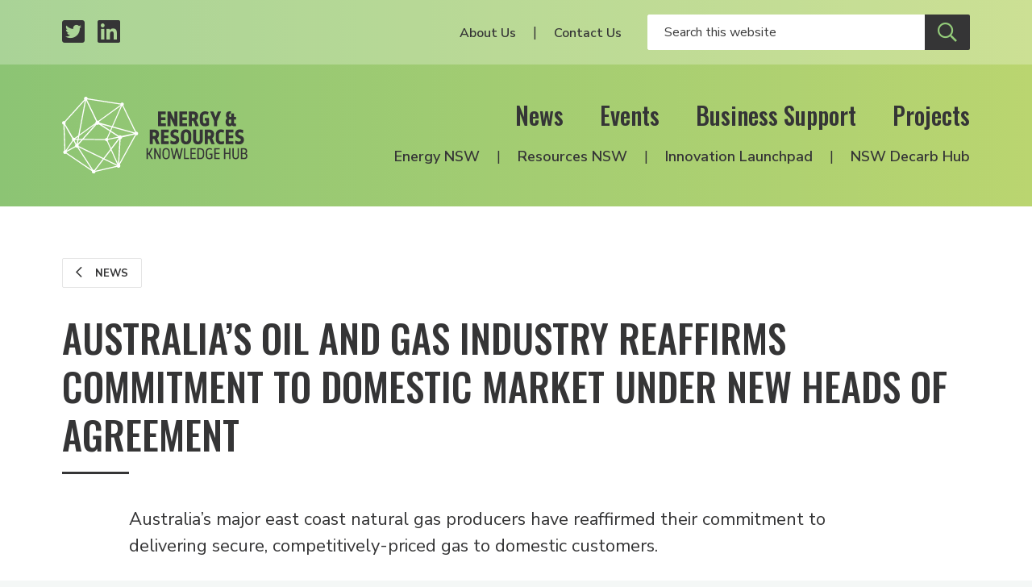

--- FILE ---
content_type: text/html; charset=UTF-8
request_url: https://www.energyinnovation.net.au/article/australias-oil-and-gas-industry-continues-commitment-to-domestic-market-under-new-heads-of-agreement
body_size: 6445
content:

  
<!DOCTYPE html>
<html class="no-js" lang="en" prefix="og: http://ogp.me/ns#">
<head>
  <meta charset="utf-8" />
  <link rel="stylesheet" property="stylesheet" href="/dist/styles/main-fd6c1a3f30.css" type="text/css">
  <link href="https://fonts.googleapis.com/css?family=Nunito+Sans:300,300i,400,400i,600,600i,700,700i%7COswald:200,500" rel="stylesheet">
  <link rel="stylesheet" href="https://pro.fontawesome.com/releases/v5.8.1/css/all.css" integrity="sha384-Bx4pytHkyTDy3aJKjGkGoHPt3tvv6zlwwjc3iqN7ktaiEMLDPqLSZYts2OjKcBx1" crossorigin="anonymous">

  <link rel="icon" type="image/png" sizes="32x32" href="/dist/assets/images/favicon-32x32.png">
  <link rel="apple-touch-icon" sizes="180x180" href="apple-icon-180x180.png">
  <link rel="icon" type="image/png" sizes="192x192" href="/dist/assets/images/android-icon-192x192.png">

    
    <meta name="viewport" content="width=device-width, initial-scale=1">

  <script>document.querySelector('html').classList.remove('no-js');</script>

    <title>Australia’s oil and gas industry… | Energy &amp; Resources Knowledge Hub</title><meta name="generator" content="SEOmatic">
<meta name="description" content="Australia’s major east coast natural gas producers have reaffirmed their commitment to delivering secure, competitively-priced gas to domestic customers.">
<meta name="referrer" content="no-referrer-when-downgrade">
<meta name="robots" content="all">
<meta content="en_EN" property="og:locale">
<meta content="Energy &amp; Resources Knowledge Hub" property="og:site_name">
<meta content="article" property="og:type">
<meta content="https://www.energyinnovation.net.au/article/australias-oil-and-gas-industry-continues-commitment-to-domestic-market-under-new-heads-of-agreement" property="og:url">
<meta content="Australia’s oil and gas industry reaffirms commitment to domestic…" property="og:title">
<meta content="Australia’s major east coast natural gas producers have reaffirmed their commitment to delivering secure, competitively-priced gas to domestic customers." property="og:description">
<meta content="https://www.energyinnovation.net.au/uploads/images/News/_1200x630_crop_center-center_82_none/gas-1749026_1280.jpg?mtime=1598272936" property="og:image">
<meta content="1200" property="og:image:width">
<meta content="630" property="og:image:height">
<meta content="https://www.linkedin.com/company/nsw-energy-&amp;-resources-knowledge-hub" property="og:see_also">
<meta content="https://twitter.com/hub_energy" property="og:see_also">
<meta name="twitter:card" content="summary_large_image">
<meta name="twitter:site" content="@hub_energy">
<meta name="twitter:creator" content="@hub_energy">
<meta name="twitter:title" content="Australia’s oil and gas industry reaffirms commitment to domestic…">
<meta name="twitter:description" content="Australia’s major east coast natural gas producers have reaffirmed their commitment to delivering secure, competitively-priced gas to domestic customers.">
<meta name="twitter:image" content="https://www.energyinnovation.net.au/uploads/images/News/_800x418_crop_center-center_82_none/gas-1749026_1280.jpg?mtime=1598272936">
<meta name="twitter:image:width" content="800">
<meta name="twitter:image:height" content="418">
<link href="https://www.energyinnovation.net.au/article/australias-oil-and-gas-industry-continues-commitment-to-domestic-market-under-new-heads-of-agreement" rel="canonical">
<link href="https://www.energyinnovation.net.au/" rel="home">
<script>window.dataLayer = window.dataLayer || [];
function gtag(){dataLayer.push(arguments)};
gtag('js', new Date());
gtag('config', 'G-3Y9457GM07', {'send_page_view': true,'anonymize_ip': true,'link_attribution': true,'allow_display_features': true});</script></head>

<body><script async src="https://www.googletagmanager.com/gtag/js?id=G-3Y9457GM07"></script>

<header id="siteHeader" class="c-header">
  <div class="c-header__secondary">
    <div class="c-header__container c-header__container--secondary o-inner-wrapper">
      <ul class="c-header__page-list c-header__social">
        <li class="c-header__list-item">
          <a class="c-header__social-link" href="https://twitter.com/hub_energy" target="_blank" aria-label="Twitter profile">
            <span class="fab fa-twitter-square"></span>
          </a>
        </li>
        <li class="c-header__list-item">
          <a class="c-header__social-link" href="https://www.linkedin.com/company/nsw-energy-&-resources-knowledge-hub/" target="_blank" aria-label="LinkedIn profile">
            <span class="fab fa-linkedin"></span>
          </a>
        </li>
      </ul>
      <div class="c-header__social-search">
                  <nav class="c-header__utility-nav">
            <ul class="c-header__page-list">
                              <li class="c-header__list-item">
                  <a class="c-header__utility-nav-link" href="https://www.energyinnovation.net.au/about-us">About Us</a>
                </li>
                              <li class="c-header__list-item">
                  <a class="c-header__utility-nav-link" href="https://www.energyinnovation.net.au/contact">Contact Us</a>
                </li>
                          </ul>
          </nav>
                <form class="c-header__search" action="/search" autocomplete="off">
                    <input class="c-header__search-input" type="text" name="q" placeholder="Search this website" aria-label="Enter your search keywords">
          <button class="c-header__search-button c-btn c-btn--secondary" type="submit" aria-label="Submit site search">
            <span class="c-header__search-icon far fa-search"></span>
          </button>
        </form>
      </div>
    </div>
  </div>

  <div class="c-header__primary">
    <div class="c-header__container c-header__container--primary o-inner-wrapper">
      <div class="c-header__logo-toggle">
        <a href="/" class="c-header__logo" aria-label="Logo link to home">
          <img class="c-header__logo-img" src="/dist/assets/images/erkh-logo-white-mark.svg" width="160" alt="Energy and Resources Knowledge Hub">
        </a>
        <div class="c-header__toggle">
          <button class="c-nav-toggle c-btn c-btn--secondary c-show-hide js-toggle-element" data-primary-target="#siteHeader" data-primary-class="c-header--nav-open" data-second-target="html" data-second-class="u-lock-scroll" type="button">
            <span class="c-show-hide__default">Menu</span>
            <span class="c-show-hide__alternative">Close</span>
          </button>
        </div>
      </div>
      <div class="c-header__nav-wrapper">
        <nav class="c-header__primary-nav">
                      <ul class="c-header__page-list">
                              <li class="c-header__list-item">
                  <a class="c-header__primary-nav-link" href="https://www.energyinnovation.net.au/news">News</a>
                </li>
                              <li class="c-header__list-item">
                  <a class="c-header__primary-nav-link" href="https://www.energyinnovation.net.au/events">Events</a>
                </li>
                              <li class="c-header__list-item">
                  <a class="c-header__primary-nav-link" href="https://www.energyinnovation.net.au/business-support">Business Support</a>
                </li>
                              <li class="c-header__list-item">
                  <a class="c-header__primary-nav-link" href="https://www.energyinnovation.net.au/projects">Projects</a>
                </li>
                          </ul>
                  </nav>
        <nav class="c-header__secondary-nav">
                      <ul class="c-header__page-list">
                              <li class="c-header__list-item">
                  <a class="c-header__secondary-nav-link" href="https://www.energyinnovation.net.au/energy-nsw">Energy NSW</a>
                </li>
                              <li class="c-header__list-item">
                  <a class="c-header__secondary-nav-link" href="https://www.energyinnovation.net.au/resources-nsw">Resources NSW</a>
                </li>
                              <li class="c-header__list-item">
                  <a class="c-header__secondary-nav-link" href="https://www.energyinnovation.net.au/project/innovation-launchpad">Innovation Launchpad</a>
                </li>
                              <li class="c-header__list-item">
                  <a class="c-header__secondary-nav-link" href="https://www.energyinnovation.net.au/nsw-decarbonisation-innovation-hub">NSW Decarb Hub</a>
                </li>
                          </ul>
                  </nav>
      </div>
    </div>
  </div>
</header>
<div class="c-site-wrapper">
    
    <main class="c-page-body">
      <div class="c-banner">
      <div class="c-banner__bg"></div>
  
  </div>        
<section class="c-intro c-intro--spacing">
    <div class="o-inner-wrapper">
                
      <div class="c-back">
                        
      <a class="c-btn c-btn--tertiary c-btn--smaller" href="/news">
        <span class="c-btn__icon far fa-chevron-left"></span>
        News
      </a>
      </div>

    <div class="c-intro__heading-utility">
              <h1 class="c-intro__heading">Australia’s oil and gas industry reaffirms commitment to domestic market under new Heads of Agreement</h1>
                </div>

    
    </div>
  </section>
      <div class="o-inner-wrapper o-inner-wrapper--narrower">
        <div class="c-content c-content--reduced-padding">
          <div class="c-page-abstract">
      <p>Australia’s major east coast natural gas producers have reaffirmed their commitment to delivering secure, competitively-priced gas to domestic customers.</p>
  </div>            
  
  <div class="c-content-blocks">
          <div class="c-content-block">
        

    
                        
  <figure class="c-image c-image--full-width">
    
      <span class="c-image__wrapper">
        <img alt="Gas 1749026 1280"
                  class="c-image__img"
        
        src="          /imager/images/News/32796/gas-1749026_1280_b2b0ab0c8db065cc7cdf1de629528cd5.jpeg"
        >
              </span>
          </a>
        <figcaption class="c-image__caption"></figcaption>
  </figure>
      </div>
          <div class="c-content-block">
        <div class="c-copy">
  <p>Representatives of three east coast LNG projects signed an extended Heads of Agreement (HoA) with the Commonwealth late last year.</p>
<p>The new HoA extends the existing commitment that uncontracted gas (spot cargoes) will not be offered to the international market unless equivalent volumes of gas have first been offered with reasonable notice on competitive market terms to the Australian domestic gas market.</p>
<p>The ACCC has found on eight consecutive occasions that there was no shortfall in the domestic market.</p>
<p>APPEA Chief Executive Andrew McConville said, as confirmed by both the ACCC and International Gas Union, Australian domestic gas prices are lower than prices paid by Asian customers for Australian gas.</p>
<p>“Individual prices offered to domestic gas users will continue to be internationally competitive and have regard to the producer’s cost of supply and factors that may be relevant to users’ individual circumstances, including the terms and conditions of their gas supply agreement and any applicable transportation or retailer charges,” Mr McConville said.</p>
<p>Mr McConville said the industry appreciated the common-sense approach of the government in working with industry to finalise the HoA through to 1 January 2023.<br /></p>

<p>“The Heads of Agreement reflects our sector’s ongoing commitment to the domestic market but importantly recognises the investment scale afforded by international contracts."</p>
<p>“The answer to ensuring competitive gas prices in Australia on an ongoing basis is more supply and more suppliers – and developing gas resources closest to local markets."<br /></p>

</div>      </div>
      </div>
        </div>
      </div>
    </main>

  
        
                              
    
  <section class="c-section c-section--support">
    <div class="c-section__background-motif"></div>
    <div class="c-section__content o-inner-wrapper">
      <div class="c-support__container">
        <div class="c-support__partners">
          <h5 class="c-support__title">Resources Industry Partners</h5>
          <ul class="o-grid o-grid--medium--gutter u-align-center c-partner-logos">
                          <li class="o-grid__cell o-grid__cell--medium-gutter o-grid__cell--33 o-grid__cell--25-at-small o-grid__cell--20-at-medium o-grid__cell--auto-at-large">
                <div class="c-partner-logo ">
      <a href="https://www.newcastle.edu.au/research/centre/nier" class="c-partner-logo__link" target="_blank">
  
      <img class="c-partner-logo__img" src="/uploads/images/NIER-Restricted-lockup-Colour_white-bg-1.jpg" alt="NIER" title="NIER">
  
      </a>
  </div>              </li>
                          <li class="o-grid__cell o-grid__cell--medium-gutter o-grid__cell--33 o-grid__cell--25-at-small o-grid__cell--20-at-medium o-grid__cell--auto-at-large">
                <div class="c-partner-logo ">
      <a href="http://i3net.com.au/" class="c-partner-logo__link" target="_blank">
  
      <img class="c-partner-logo__img" src="/uploads/images/Logos%20Business/i3net_Logo_100px.jpg" alt="i3net" title="i3net">
  
      </a>
  </div>              </li>
                          <li class="o-grid__cell o-grid__cell--medium-gutter o-grid__cell--33 o-grid__cell--25-at-small o-grid__cell--20-at-medium o-grid__cell--auto-at-large">
                <div class="c-partner-logo ">
      <a href="http://www.austmine.com.au/" class="c-partner-logo__link" target="_blank">
  
      <img class="c-partner-logo__img" src="/uploads/images/Logos%20Government/austmine-24.png" alt="Austmine" title="Austmine">
  
      </a>
  </div>              </li>
                          <li class="o-grid__cell o-grid__cell--medium-gutter o-grid__cell--33 o-grid__cell--25-at-small o-grid__cell--20-at-medium o-grid__cell--auto-at-large">
                <div class="c-partner-logo ">
      <a href="https://www.austrade.gov.au/" class="c-partner-logo__link" target="_blank">
  
      <img class="c-partner-logo__img" src="/uploads/images/Logos%20Government/austrade-2024.png" alt="Austrade" title="Austrade">
  
      </a>
  </div>              </li>
                          <li class="o-grid__cell o-grid__cell--medium-gutter o-grid__cell--33 o-grid__cell--25-at-small o-grid__cell--20-at-medium o-grid__cell--auto-at-large">
                <div class="c-partner-logo ">
      <a href="https://www.businesshunter.com/" class="c-partner-logo__link" target="_blank">
  
      <img class="c-partner-logo__img" src="/uploads/images/Logos%20Business/business-hunter-bonw.png" alt="Business Hunter" title="Business Hunter">
  
      </a>
  </div>              </li>
                          <li class="o-grid__cell o-grid__cell--medium-gutter o-grid__cell--33 o-grid__cell--25-at-small o-grid__cell--20-at-medium o-grid__cell--auto-at-large">
                <div class="c-partner-logo ">
      <a href="https://hunternet.com.au/" class="c-partner-logo__link" target="_blank">
  
      <img class="c-partner-logo__img" src="/uploads/images/Logos%20Business/Hunternet.jpg" alt="Hunternet" title="Hunternet">
  
      </a>
  </div>              </li>
                          <li class="o-grid__cell o-grid__cell--medium-gutter o-grid__cell--33 o-grid__cell--25-at-small o-grid__cell--20-at-medium o-grid__cell--auto-at-large">
                <div class="c-partner-logo ">
      <a href="https://www.exportfinance.gov.au/" class="c-partner-logo__link" target="_blank">
  
      <img class="c-partner-logo__img" src="/uploads/images/Logos%20Government/EFIC_Crest_Logo_CMYK.png" alt="Export Finance Australia" title="Export Finance Australia">
  
      </a>
  </div>              </li>
                          <li class="o-grid__cell o-grid__cell--medium-gutter o-grid__cell--33 o-grid__cell--25-at-small o-grid__cell--20-at-medium o-grid__cell--auto-at-large">
                <div class="c-partner-logo ">
      <a href="https://www.rdaorana.org.au/" class="c-partner-logo__link" target="_blank">
  
      <img class="c-partner-logo__img" src="/uploads/images/Logos%20Government/RDA-Orana-logo.png" alt="RDA Orana" title="RDA Orana">
  
      </a>
  </div>              </li>
                          <li class="o-grid__cell o-grid__cell--medium-gutter o-grid__cell--33 o-grid__cell--25-at-small o-grid__cell--20-at-medium o-grid__cell--auto-at-large">
                <div class="c-partner-logo ">
      <a href="https://www.hunterjo.com.au/" class="c-partner-logo__link" target="_blank">
  
      <img class="c-partner-logo__img" src="/uploads/images/Logos%20Government/HUNTER_JO_LOGO.jpeg" alt="Hunter Joint Organisation" title="Hunter Joint Organisation">
  
      </a>
  </div>              </li>
                          <li class="o-grid__cell o-grid__cell--medium-gutter o-grid__cell--33 o-grid__cell--25-at-small o-grid__cell--20-at-medium o-grid__cell--auto-at-large">
                <div class="c-partner-logo ">
      <a href="https://www.aigroup.com.au/" class="c-partner-logo__link" target="_blank">
  
      <img class="c-partner-logo__img" src="/uploads/images/Logos%20Government/Ai-Group-logo.jpeg" alt="Ai Group" title="Ai Group">
  
      </a>
  </div>              </li>
                          <li class="o-grid__cell o-grid__cell--medium-gutter o-grid__cell--33 o-grid__cell--25-at-small o-grid__cell--20-at-medium o-grid__cell--auto-at-large">
                <div class="c-partner-logo ">
      <a href="https://www.nsw.gov.au/regional-nsw" class="c-partner-logo__link" target="_blank">
  
      <img class="c-partner-logo__img" src="/uploads/images/Logos%20Government/regional-nsw.png" alt="Regional NSW" title="Regional NSW">
  
      </a>
  </div>              </li>
                          <li class="o-grid__cell o-grid__cell--medium-gutter o-grid__cell--33 o-grid__cell--25-at-small o-grid__cell--20-at-medium o-grid__cell--auto-at-large">
                <div class="c-partner-logo ">
      <a href="https://narrabriindustrial.com.au/welcome/" class="c-partner-logo__link" target="_blank">
  
      <img class="c-partner-logo__img" src="/uploads/images/Logos%20Business/Narrabri-Industrial-Network-Logo.png" alt="Narrabri Industrial Network" title="Narrabri Industrial Network">
  
      </a>
  </div>              </li>
                          <li class="o-grid__cell o-grid__cell--medium-gutter o-grid__cell--33 o-grid__cell--25-at-small o-grid__cell--20-at-medium o-grid__cell--auto-at-large">
                <div class="c-partner-logo ">
      <a href="https://circularaustralia.com.au/" class="c-partner-logo__link" target="_blank">
  
      <img class="c-partner-logo__img" src="/uploads/images/Logos%20Government/Circular-Australia_24.png" alt="Circular Australia" title="Circular Australia">
  
      </a>
  </div>              </li>
                          <li class="o-grid__cell o-grid__cell--medium-gutter o-grid__cell--33 o-grid__cell--25-at-small o-grid__cell--20-at-medium o-grid__cell--auto-at-large">
                <div class="c-partner-logo ">
      <a href="https://rdahunter.org.au/" class="c-partner-logo__link" target="_blank">
  
      <img class="c-partner-logo__img" src="/uploads/images/RDA-Hunter.png" alt="RDA Hunter" title="RDA Hunter">
  
      </a>
  </div>              </li>
                          <li class="o-grid__cell o-grid__cell--medium-gutter o-grid__cell--33 o-grid__cell--25-at-small o-grid__cell--20-at-medium o-grid__cell--auto-at-large">
                <div class="c-partner-logo ">
      <a href="https://www.circularpv.com.au/" class="c-partner-logo__link" target="_blank">
  
      <img class="c-partner-logo__img" src="/uploads/images/Logos%20Government/circular-pv-alliance.png" alt="Circular PV Alliance" title="Circular PV Alliance">
  
      </a>
  </div>              </li>
                      </ul>
        </div>
      </div>
    </div>
  </section>
  <section class="c-section c-section--subscribe">
  <div class="c-section__content o-inner-wrapper o-inner-wrapper--overflow-hidden">
    <div class="o-grid o-grid--wide-gutter u-align-center">
      <div class="o-grid__cell o-grid__cell--50-at-medium o-grid__cell--wide-gutter o-grid--no-mb-at-medium">
        <h2 class="c-section__heading">Subscribe</h2>
                  <p class="c-subscription__headline">Events, grants, news, resources and project announcements. Stay informed via our newsletters.</p>
              </div>
      <div class="o-grid__cell o-grid__cell--50-at-medium o-grid__cell--wide-gutter o-grid--no-mb-at-medium">
        <form class="newsletter-form js-subscribe" method="POST">
  <input type="hidden" name="CRAFT_CSRF_TOKEN" value="7XyFNzumX9Ky5aQBvwdEcfybRbCgAV1yDnLIJyfd_ShbPrvcjTOop4AL7V0I0w--56jvN_w3dDTE-QP9xlASMEQZpxZojalmbHTXsecK0OQ=">
  <input type="hidden" name="action" value="mailchimp-subscribe/list/subscribe">

  <div class="o-grid o-grid--small-gutter">
    <div class="o-grid__cell o-grid__cell--small-gutter o-grid__cell--50-at-medium">
      <div class="field-line">
        <input placeholder="First Name" class="c-form-control c-form-control--white-border" type="text" name="mcvars[FNAME]" id="mcvars[FNAME]" value="" required aria-label="Your first name" />
      </div>
    </div>

    <div class="o-grid__cell o-grid__cell--small-gutter o-grid__cell--50-at-medium">
      <div class="field-line">
        <input placeholder="Last Name" class="c-form-control c-form-control--white-border" type="text" name="mcvars[LNAME]" id="mcvars[LNAME]" value="" aria-label="Your last Name" />
      </div>
    </div>

        
          <div class="o-grid__cell o-grid__cell--small-gutter o-grid__cell--50-at-medium">
          <div class="field-line">
        <input placeholder="Email" class="c-form-control c-form-control--white-border" type="text" name="email" id="email" value="" required aria-label="Your email address" />
      </div>
    </div>

    
                  <div class="o-grid__cell o-grid__cell--small-gutter o-grid__cell--50-at-medium">
          
          
          
                      <div class="c-field-select c-field-select--white">
              <div class="c-field-select__wrapper">
                <select class="c-field-select__input" name="mcvars[interests][]" id="mcvars[interests][]" aria-label="Select your interests">
                  <option disabled selected>Interested In</option>
                                      <option value="45dd149f52">All</option>
                                      <option value="330625ced7">Energy NSW</option>
                                      <option value="0fd9b14f3c">Resources NSW</option>
                                  </select>
              </div>
            </div>
                  </div>
          
    <div class="o-grid__cell o-grid__cell--small-gutter o-grid__cell--100-at-medium">
      <input class="c-btn c-btn--secondary" type="submit" name="Subscribe" value="Subscribe"/>
    </div>
  </div>

  <div class="c-form-message js-response">
      </div>
</form>      </div>
    </div>
  </div>
  <img class="c-section__motif" src="/dist/assets/images/motif.svg" width="1218" alt="Decorative brand motif" aria-hidden="true">
</section>  <footer class="c-footer">
  <div class="o-inner-wrapper o-inner-wrapper--overflow-hidden">
    <div class="o-grid o-grid--wide-gutter">
      <div class="o-grid__cell o-grid__cell--50-at-medium o-grid__cell--wide-gutter">
        <div>
                      <div class="c-footer__about"><p>The NSW Energy and Resources Knowledge Hub was established by the NSW Government, and is hosted by the Newcastle Institute for Energy and Resources at the University of Newcastle.</p></div>
          
          <h6 class="c-footer__partners-title">Supported <span class="c-footer__partners-title-light">by</span></h6>
          <div class="c-footer__partners">
                          <div class="c-partner-logo c-partner-logo--primary">
      <a href="https://www.newcastle.edu.au/research-and-innovation/centre/nier" class="c-partner-logo__link" target="_blank">
  
      <img class="c-partner-logo__img" src="/uploads/images/UON-NIER-Primary-Logo-lockup-2024_WHT-REV-1.png" alt="The University of Newcastle in partnership with NIER" title="The University of Newcastle in partnership with NIER">
  
      </a>
  </div>                      </div>
        </div>
      </div>

      <div class="o-grid__cell o-grid__cell--50-at-medium o-grid__cell--wide-gutter">
        <div class="c-footer__navigation-lists">
          <div class="o-grid">
            <div class="o-grid__cell o-grid__cell--50-at-medium">
                              <nav class="c-footer__primary">
                  <ul class="c-footer__page-list o-list-bare">
                                          <li class="c-footer__list-item">
                        <a class="c-footer__link" href="https://www.energyinnovation.net.au/news">News</a>
                      </li>
                                          <li class="c-footer__list-item">
                        <a class="c-footer__link" href="https://www.energyinnovation.net.au/events">Events</a>
                      </li>
                                          <li class="c-footer__list-item">
                        <a class="c-footer__link" href="https://www.energyinnovation.net.au/business-support">Business Support</a>
                      </li>
                                          <li class="c-footer__list-item">
                        <a class="c-footer__link" href="https://www.energyinnovation.net.au/projects">Projects</a>
                      </li>
                                          <li class="c-footer__list-item">
                        <a class="c-footer__link" href="https://www.energyinnovation.net.au/about-us">About Us</a>
                      </li>
                                          <li class="c-footer__list-item">
                        <a class="c-footer__link" href="https://www.energyinnovation.net.au/contact">Contact Us</a>
                      </li>
                                      </ul>
                </nav>
                          </div>

            <div class="o-grid__cell o-grid__cell--50-at-medium">
                              <nav class="c-footer__secondary">
                  <ul class="c-footer__page-list o-list-bare">
                                          <li class="c-footer__list-item">
                        <a class="c-footer__link" href="https://www.energyinnovation.net.au/energy-nsw">Energy NSW</a>
                      </li>
                                          <li class="c-footer__list-item">
                        <a class="c-footer__link" href="https://www.energyinnovation.net.au/resources-nsw">Resources NSW</a>
                      </li>
                                          <li class="c-footer__list-item">
                        <a class="c-footer__link" href="https://www.energyinnovation.net.au/project/innovation-launchpad">Innovation Launchpad</a>
                      </li>
                                          <li class="c-footer__list-item">
                        <a class="c-footer__link" href="https://www.energyinnovation.net.au/nsw-decarbonisation-innovation-hub">NSW Decarb Hub</a>
                      </li>
                                      </ul>
                </nav>
                          </div>
          </div>
        </div>
      </div>
    </div>
  </div>

  <div class="c-footer__strip">
    <div class="c-footer__strip-container o-inner-wrapper">
      <nav class="c-footer__tertiary">
        <div class="c-footer__copyright">© Energy & Resources Knowledge Hub</div>
        <ul class="c-footer__page-list o-list-bare">
          <li class="c-footer__list-item">
            <a class="c-footer__link" href="/terms">Terms</a>
          </li>
          <li class="c-footer__list-item">
            <a class="c-footer__link" href="/privacy">Privacy</a>
          </li>
        </ul>
      </nav>

      <ul class="c-footer__page-list c-footer__social">
        <li class="c-footer__list-item">
          <a class="c-footer__social-link" href="https://twitter.com/hub_energy" target="_blank" aria-label="Twitter profile">
            <span class="fab fa-twitter-square"></span>
          </a>
        </li>
        <li class="c-footer__list-item">
          <a class="c-footer__social-link" href="https://www.linkedin.com/company/nsw-energy-&-resources-knowledge-hub/" target="_blank" aria-label="LinkedIn profile">
            <span class="fab fa-linkedin"></span>
          </a>
        </li>
      </ul>
    </div>
  </div>
</footer></div>

  <script src="/dist/scripts/app-29e6a6d26f.bundle.js" async></script>
<script type="application/ld+json">{"@context":"http://schema.org","@graph":[{"@type":"NewsArticle","author":{"@id":"http://www.energyinnovation.net.au#identity"},"copyrightHolder":{"@id":"http://www.energyinnovation.net.au#identity"},"copyrightYear":"2021-01-22T00:26:00+11:00","creator":{"@id":"http://www.energyinnovation.net.au#creator"},"dateModified":"2021-01-22T00:32:05+11:00","datePublished":"2021-01-22T00:26:00+11:00","description":"Australia’s major east coast natural gas producers have reaffirmed their commitment to delivering secure, competitively-priced gas to domestic customers.","headline":"Australia’s oil and gas industry reaffirms commitment to domestic market under new Heads of Agreement","image":{"@type":"ImageObject","url":"https://www.energyinnovation.net.au/uploads/images/News/_1200x630_crop_center-center_82_none/gas-1749026_1280.jpg?mtime=1598272936"},"inLanguage":"en","mainEntityOfPage":"https://www.energyinnovation.net.au/article/australias-oil-and-gas-industry-continues-commitment-to-domestic-market-under-new-heads-of-agreement","name":"Australia’s oil and gas industry reaffirms commitment to domestic market under new Heads of Agreement","potentialAction":{"@type":"SearchAction","query-input":"required name=q","target":"{q}"},"publisher":{"@id":"http://www.energyinnovation.net.au#creator"},"url":"https://www.energyinnovation.net.au/article/australias-oil-and-gas-industry-continues-commitment-to-domestic-market-under-new-heads-of-agreement"},{"@id":"http://www.energyinnovation.net.au#identity","@type":"GovernmentOrganization","image":{"@type":"ImageObject","height":"719","url":"https://www.energyinnovation.net.au/uploads/images/Eng_Res_Logo_BLK-FINAL_Web.png","width":"469"},"logo":{"@type":"ImageObject","height":"60","url":"https://www.energyinnovation.net.au/uploads/images/_600x60_fit_center-center_82_none/Eng_Res_Logo_BLK-FINAL_Web.png?mtime=1557363769","width":"39"},"name":"Energy & Resources Knowledge Hub","sameAs":["https://twitter.com/hub_energy","https://www.linkedin.com/company/nsw-energy-&-resources-knowledge-hub"],"url":"http://www.energyinnovation.net.au"},{"@id":"https://tvou.com.au#creator","@type":"ProfessionalService","address":{"@type":"PostalAddress","addressCountry":"Australia","addressLocality":"Newcastle West","addressRegion":"NSW","postalCode":"2302","streetAddress":"559 Hunter Street"},"contactPoint":[{"@type":"ContactPoint","contactType":"sales","telephone":"+61-458-467-873"}],"description":"We started out as an advertising and technology agency. With our focus on customer experience we find ourselves increasingly consulting in corporate innovation.","email":"villagers@tvou.com.au","image":{"@type":"ImageObject","height":"190","url":"https://www.energyinnovation.net.au/uploads/images/tvou-logo.png","width":"187"},"logo":{"@type":"ImageObject","height":"60","url":"https://www.energyinnovation.net.au/uploads/images/_600x60_fit_center-center_82_none/tvou-logo.png?mtime=1557363803","width":"59"},"name":"The Village of Useful","priceRange":"$","telephone":"+61-458-467-873","url":"https://tvou.com.au"},{"@type":"BreadcrumbList","description":"Breadcrumbs list","itemListElement":[{"@type":"ListItem","item":"https://www.energyinnovation.net.au/","name":"Home","position":1},{"@type":"ListItem","item":"https://www.energyinnovation.net.au/article/australias-oil-and-gas-industry-continues-commitment-to-domestic-market-under-new-heads-of-agreement","name":"Australia’s oil and gas industry reaffirms commitment to domestic market under new Heads of Agreement","position":2}],"name":"Breadcrumbs"}]}</script></body>
</html>
